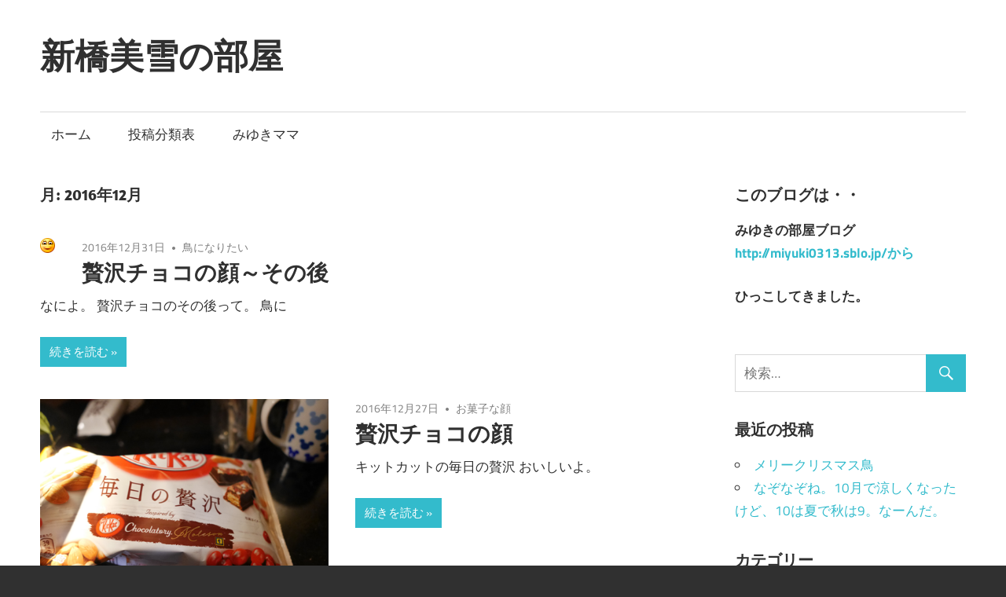

--- FILE ---
content_type: text/html; charset=UTF-8
request_url: https://miyuki.club/date/2016/12
body_size: 8333
content:
<!DOCTYPE html>
<html lang="ja">

<head>
<meta charset="UTF-8">
<meta name="viewport" content="width=device-width, initial-scale=1">
<link rel="profile" href="http://gmpg.org/xfn/11">
<link rel="pingback" href="https://miyuki.club/xmlrpc.php">

<title>2016年12月 &#8211; 新橋美雪の部屋</title>
<meta name='robots' content='max-image-preview:large' />
<link rel="alternate" type="application/rss+xml" title="新橋美雪の部屋 &raquo; フィード" href="https://miyuki.club/feed" />
<link rel="alternate" type="application/rss+xml" title="新橋美雪の部屋 &raquo; コメントフィード" href="https://miyuki.club/comments/feed" />
<!-- <link rel='stylesheet' id='maxwell-theme-fonts-css' href='https://miyuki.club/wp-content/fonts/9230dc6f00cdd2bd67e15541c86bf770.css?ver=20201110' type='text/css' media='all' /> -->
<!-- <link rel='stylesheet' id='wp-block-library-css' href='https://miyuki.club/wp-includes/css/dist/block-library/style.min.css?ver=6.5.7' type='text/css' media='all' /> -->
<link rel="stylesheet" type="text/css" href="//miyuki.club/wp-content/cache/wpfc-minified/fenybzd7/9x724.css" media="all"/>
<style id='classic-theme-styles-inline-css' type='text/css'>
/*! This file is auto-generated */
.wp-block-button__link{color:#fff;background-color:#32373c;border-radius:9999px;box-shadow:none;text-decoration:none;padding:calc(.667em + 2px) calc(1.333em + 2px);font-size:1.125em}.wp-block-file__button{background:#32373c;color:#fff;text-decoration:none}
</style>
<style id='global-styles-inline-css' type='text/css'>
body{--wp--preset--color--black: #000000;--wp--preset--color--cyan-bluish-gray: #abb8c3;--wp--preset--color--white: #ffffff;--wp--preset--color--pale-pink: #f78da7;--wp--preset--color--vivid-red: #cf2e2e;--wp--preset--color--luminous-vivid-orange: #ff6900;--wp--preset--color--luminous-vivid-amber: #fcb900;--wp--preset--color--light-green-cyan: #7bdcb5;--wp--preset--color--vivid-green-cyan: #00d084;--wp--preset--color--pale-cyan-blue: #8ed1fc;--wp--preset--color--vivid-cyan-blue: #0693e3;--wp--preset--color--vivid-purple: #9b51e0;--wp--preset--color--primary: #33bbcc;--wp--preset--color--secondary: #008899;--wp--preset--color--tertiary: #005566;--wp--preset--color--accent: #cc3833;--wp--preset--color--highlight: #009912;--wp--preset--color--light-gray: #f0f0f0;--wp--preset--color--gray: #999999;--wp--preset--color--dark-gray: #303030;--wp--preset--gradient--vivid-cyan-blue-to-vivid-purple: linear-gradient(135deg,rgba(6,147,227,1) 0%,rgb(155,81,224) 100%);--wp--preset--gradient--light-green-cyan-to-vivid-green-cyan: linear-gradient(135deg,rgb(122,220,180) 0%,rgb(0,208,130) 100%);--wp--preset--gradient--luminous-vivid-amber-to-luminous-vivid-orange: linear-gradient(135deg,rgba(252,185,0,1) 0%,rgba(255,105,0,1) 100%);--wp--preset--gradient--luminous-vivid-orange-to-vivid-red: linear-gradient(135deg,rgba(255,105,0,1) 0%,rgb(207,46,46) 100%);--wp--preset--gradient--very-light-gray-to-cyan-bluish-gray: linear-gradient(135deg,rgb(238,238,238) 0%,rgb(169,184,195) 100%);--wp--preset--gradient--cool-to-warm-spectrum: linear-gradient(135deg,rgb(74,234,220) 0%,rgb(151,120,209) 20%,rgb(207,42,186) 40%,rgb(238,44,130) 60%,rgb(251,105,98) 80%,rgb(254,248,76) 100%);--wp--preset--gradient--blush-light-purple: linear-gradient(135deg,rgb(255,206,236) 0%,rgb(152,150,240) 100%);--wp--preset--gradient--blush-bordeaux: linear-gradient(135deg,rgb(254,205,165) 0%,rgb(254,45,45) 50%,rgb(107,0,62) 100%);--wp--preset--gradient--luminous-dusk: linear-gradient(135deg,rgb(255,203,112) 0%,rgb(199,81,192) 50%,rgb(65,88,208) 100%);--wp--preset--gradient--pale-ocean: linear-gradient(135deg,rgb(255,245,203) 0%,rgb(182,227,212) 50%,rgb(51,167,181) 100%);--wp--preset--gradient--electric-grass: linear-gradient(135deg,rgb(202,248,128) 0%,rgb(113,206,126) 100%);--wp--preset--gradient--midnight: linear-gradient(135deg,rgb(2,3,129) 0%,rgb(40,116,252) 100%);--wp--preset--font-size--small: 13px;--wp--preset--font-size--medium: 20px;--wp--preset--font-size--large: 36px;--wp--preset--font-size--x-large: 42px;--wp--preset--spacing--20: 0.44rem;--wp--preset--spacing--30: 0.67rem;--wp--preset--spacing--40: 1rem;--wp--preset--spacing--50: 1.5rem;--wp--preset--spacing--60: 2.25rem;--wp--preset--spacing--70: 3.38rem;--wp--preset--spacing--80: 5.06rem;--wp--preset--shadow--natural: 6px 6px 9px rgba(0, 0, 0, 0.2);--wp--preset--shadow--deep: 12px 12px 50px rgba(0, 0, 0, 0.4);--wp--preset--shadow--sharp: 6px 6px 0px rgba(0, 0, 0, 0.2);--wp--preset--shadow--outlined: 6px 6px 0px -3px rgba(255, 255, 255, 1), 6px 6px rgba(0, 0, 0, 1);--wp--preset--shadow--crisp: 6px 6px 0px rgba(0, 0, 0, 1);}:where(.is-layout-flex){gap: 0.5em;}:where(.is-layout-grid){gap: 0.5em;}body .is-layout-flex{display: flex;}body .is-layout-flex{flex-wrap: wrap;align-items: center;}body .is-layout-flex > *{margin: 0;}body .is-layout-grid{display: grid;}body .is-layout-grid > *{margin: 0;}:where(.wp-block-columns.is-layout-flex){gap: 2em;}:where(.wp-block-columns.is-layout-grid){gap: 2em;}:where(.wp-block-post-template.is-layout-flex){gap: 1.25em;}:where(.wp-block-post-template.is-layout-grid){gap: 1.25em;}.has-black-color{color: var(--wp--preset--color--black) !important;}.has-cyan-bluish-gray-color{color: var(--wp--preset--color--cyan-bluish-gray) !important;}.has-white-color{color: var(--wp--preset--color--white) !important;}.has-pale-pink-color{color: var(--wp--preset--color--pale-pink) !important;}.has-vivid-red-color{color: var(--wp--preset--color--vivid-red) !important;}.has-luminous-vivid-orange-color{color: var(--wp--preset--color--luminous-vivid-orange) !important;}.has-luminous-vivid-amber-color{color: var(--wp--preset--color--luminous-vivid-amber) !important;}.has-light-green-cyan-color{color: var(--wp--preset--color--light-green-cyan) !important;}.has-vivid-green-cyan-color{color: var(--wp--preset--color--vivid-green-cyan) !important;}.has-pale-cyan-blue-color{color: var(--wp--preset--color--pale-cyan-blue) !important;}.has-vivid-cyan-blue-color{color: var(--wp--preset--color--vivid-cyan-blue) !important;}.has-vivid-purple-color{color: var(--wp--preset--color--vivid-purple) !important;}.has-black-background-color{background-color: var(--wp--preset--color--black) !important;}.has-cyan-bluish-gray-background-color{background-color: var(--wp--preset--color--cyan-bluish-gray) !important;}.has-white-background-color{background-color: var(--wp--preset--color--white) !important;}.has-pale-pink-background-color{background-color: var(--wp--preset--color--pale-pink) !important;}.has-vivid-red-background-color{background-color: var(--wp--preset--color--vivid-red) !important;}.has-luminous-vivid-orange-background-color{background-color: var(--wp--preset--color--luminous-vivid-orange) !important;}.has-luminous-vivid-amber-background-color{background-color: var(--wp--preset--color--luminous-vivid-amber) !important;}.has-light-green-cyan-background-color{background-color: var(--wp--preset--color--light-green-cyan) !important;}.has-vivid-green-cyan-background-color{background-color: var(--wp--preset--color--vivid-green-cyan) !important;}.has-pale-cyan-blue-background-color{background-color: var(--wp--preset--color--pale-cyan-blue) !important;}.has-vivid-cyan-blue-background-color{background-color: var(--wp--preset--color--vivid-cyan-blue) !important;}.has-vivid-purple-background-color{background-color: var(--wp--preset--color--vivid-purple) !important;}.has-black-border-color{border-color: var(--wp--preset--color--black) !important;}.has-cyan-bluish-gray-border-color{border-color: var(--wp--preset--color--cyan-bluish-gray) !important;}.has-white-border-color{border-color: var(--wp--preset--color--white) !important;}.has-pale-pink-border-color{border-color: var(--wp--preset--color--pale-pink) !important;}.has-vivid-red-border-color{border-color: var(--wp--preset--color--vivid-red) !important;}.has-luminous-vivid-orange-border-color{border-color: var(--wp--preset--color--luminous-vivid-orange) !important;}.has-luminous-vivid-amber-border-color{border-color: var(--wp--preset--color--luminous-vivid-amber) !important;}.has-light-green-cyan-border-color{border-color: var(--wp--preset--color--light-green-cyan) !important;}.has-vivid-green-cyan-border-color{border-color: var(--wp--preset--color--vivid-green-cyan) !important;}.has-pale-cyan-blue-border-color{border-color: var(--wp--preset--color--pale-cyan-blue) !important;}.has-vivid-cyan-blue-border-color{border-color: var(--wp--preset--color--vivid-cyan-blue) !important;}.has-vivid-purple-border-color{border-color: var(--wp--preset--color--vivid-purple) !important;}.has-vivid-cyan-blue-to-vivid-purple-gradient-background{background: var(--wp--preset--gradient--vivid-cyan-blue-to-vivid-purple) !important;}.has-light-green-cyan-to-vivid-green-cyan-gradient-background{background: var(--wp--preset--gradient--light-green-cyan-to-vivid-green-cyan) !important;}.has-luminous-vivid-amber-to-luminous-vivid-orange-gradient-background{background: var(--wp--preset--gradient--luminous-vivid-amber-to-luminous-vivid-orange) !important;}.has-luminous-vivid-orange-to-vivid-red-gradient-background{background: var(--wp--preset--gradient--luminous-vivid-orange-to-vivid-red) !important;}.has-very-light-gray-to-cyan-bluish-gray-gradient-background{background: var(--wp--preset--gradient--very-light-gray-to-cyan-bluish-gray) !important;}.has-cool-to-warm-spectrum-gradient-background{background: var(--wp--preset--gradient--cool-to-warm-spectrum) !important;}.has-blush-light-purple-gradient-background{background: var(--wp--preset--gradient--blush-light-purple) !important;}.has-blush-bordeaux-gradient-background{background: var(--wp--preset--gradient--blush-bordeaux) !important;}.has-luminous-dusk-gradient-background{background: var(--wp--preset--gradient--luminous-dusk) !important;}.has-pale-ocean-gradient-background{background: var(--wp--preset--gradient--pale-ocean) !important;}.has-electric-grass-gradient-background{background: var(--wp--preset--gradient--electric-grass) !important;}.has-midnight-gradient-background{background: var(--wp--preset--gradient--midnight) !important;}.has-small-font-size{font-size: var(--wp--preset--font-size--small) !important;}.has-medium-font-size{font-size: var(--wp--preset--font-size--medium) !important;}.has-large-font-size{font-size: var(--wp--preset--font-size--large) !important;}.has-x-large-font-size{font-size: var(--wp--preset--font-size--x-large) !important;}
.wp-block-navigation a:where(:not(.wp-element-button)){color: inherit;}
:where(.wp-block-post-template.is-layout-flex){gap: 1.25em;}:where(.wp-block-post-template.is-layout-grid){gap: 1.25em;}
:where(.wp-block-columns.is-layout-flex){gap: 2em;}:where(.wp-block-columns.is-layout-grid){gap: 2em;}
.wp-block-pullquote{font-size: 1.5em;line-height: 1.6;}
</style>
<!-- <link rel='stylesheet' id='contact-form-7-css' href='https://miyuki.club/wp-content/plugins/contact-form-7/includes/css/styles.css?ver=5.4.1' type='text/css' media='all' /> -->
<!-- <link rel='stylesheet' id='maxwell-stylesheet-css' href='https://miyuki.club/wp-content/themes/maxwell/style.css?ver=2.2.2' type='text/css' media='all' /> -->
<link rel="stylesheet" type="text/css" href="//miyuki.club/wp-content/cache/wpfc-minified/lw2tu7q8/9x724.css" media="all"/>
<style id='maxwell-stylesheet-inline-css' type='text/css'>
.site-description { position: absolute; clip: rect(1px, 1px, 1px, 1px); width: 1px; height: 1px; overflow: hidden; }
</style>
<!-- <link rel='stylesheet' id='maxwell-safari-flexbox-fixes-css' href='https://miyuki.club/wp-content/themes/maxwell/assets/css/safari-flexbox-fixes.css?ver=20200827' type='text/css' media='all' /> -->
<!-- <link rel='stylesheet' id='genericons-css' href='https://miyuki.club/wp-content/themes/maxwell/assets/genericons/genericons.css?ver=3.4.1' type='text/css' media='all' /> -->
<link rel="stylesheet" type="text/css" href="//miyuki.club/wp-content/cache/wpfc-minified/k97s88ul/fjx6y.css" media="all"/>
<!--[if lt IE 9]>
<script type="text/javascript" src="https://miyuki.club/wp-content/themes/maxwell/assets/js/html5shiv.min.js?ver=3.7.3" id="html5shiv-js"></script>
<![endif]-->
<script type="text/javascript" src="https://miyuki.club/wp-includes/js/jquery/jquery.min.js?ver=3.7.1" id="jquery-core-js"></script>
<script type="text/javascript" src="https://miyuki.club/wp-includes/js/jquery/jquery-migrate.min.js?ver=3.4.1" id="jquery-migrate-js"></script>
<script type="text/javascript" src="https://miyuki.club/wp-content/themes/maxwell/assets/js/svgxuse.min.js?ver=1.2.6" id="svgxuse-js"></script>
<link rel="https://api.w.org/" href="https://miyuki.club/wp-json/" /><link rel="EditURI" type="application/rsd+xml" title="RSD" href="https://miyuki.club/xmlrpc.php?rsd" />
<meta name="generator" content="WordPress 6.5.7" />
<style type="text/css">.recentcomments a{display:inline !important;padding:0 !important;margin:0 !important;}</style></head>

<body class="archive date wp-embed-responsive post-layout-one-column">

	
	<div id="page" class="hfeed site">

		<a class="skip-link screen-reader-text" href="#content">コンテンツへスキップ</a>

		<header id="masthead" class="site-header clearfix" role="banner">

			<div class="header-main container clearfix">

				<div id="logo" class="site-branding clearfix">

										
			<p class="site-title"><a href="https://miyuki.club/" rel="home">新橋美雪の部屋</a></p>

							
			<p class="site-description">ほんわかとした癒しの空間</p>

		
				</div><!-- .site-branding -->

				<div class="header-widgets clearfix">

					
				</div><!-- .header-widgets -->

			</div><!-- .header-main -->

			

	<div id="main-navigation-wrap" class="primary-navigation-wrap">

		
		<button class="primary-menu-toggle menu-toggle" aria-controls="primary-menu" aria-expanded="false" >
			<svg class="icon icon-menu" aria-hidden="true" role="img"> <use xlink:href="https://miyuki.club/wp-content/themes/maxwell/assets/icons/genericons-neue.svg#menu"></use> </svg><svg class="icon icon-close" aria-hidden="true" role="img"> <use xlink:href="https://miyuki.club/wp-content/themes/maxwell/assets/icons/genericons-neue.svg#close"></use> </svg>			<span class="menu-toggle-text">ナビゲーション</span>
		</button>

		<div class="primary-navigation">

			<nav id="site-navigation" class="main-navigation" role="navigation"  aria-label="メインメニュー">

				<ul id="primary-menu" class="menu"><li id="menu-item-2636" class="menu-item menu-item-type-custom menu-item-object-custom menu-item-home menu-item-2636"><a href="http://miyuki.club/">ホーム</a></li>
<li id="menu-item-2635" class="menu-item menu-item-type-post_type menu-item-object-page menu-item-2635"><a href="https://miyuki.club/category_list_chart">投稿分類表</a></li>
<li id="menu-item-2816" class="menu-item menu-item-type-post_type menu-item-object-page menu-item-2816"><a href="https://miyuki.club/%e3%81%bf%e3%82%86%e3%81%8d%e3%83%9e%e3%83%9e">みゆきママ</a></li>
</ul>			</nav><!-- #site-navigation -->

		</div><!-- .primary-navigation -->

	</div>



		</header><!-- #masthead -->

		
		<div id="content" class="site-content container clearfix">

			
	<section id="primary" class="content-archive content-area">
		<main id="main" class="site-main" role="main">

		
			<header class="page-header">

				<h1 class="archive-title">月: <span>2016年12月</span></h1>				
			</header><!-- .page-header -->

			<div id="post-wrapper" class="post-wrapper clearfix">

				
<div class="post-column clearfix">

	<article id="post-2102" class="post-2102 post type-post status-publish format-standard has-post-thumbnail hentry category-10">

		
			<a class="wp-post-image-link" href="https://miyuki.club/2102" rel="bookmark">
				<img width="19" height="19" src="https://miyuki.club/wp-content/uploads/2019/05/wlEmoticon-sendakiss-46.png" class="attachment-post-thumbnail size-post-thumbnail wp-post-image" alt="" decoding="async" />			</a>

		
		<header class="entry-header">

			<div class="entry-meta"><span class="meta-date"><a href="https://miyuki.club/2102" title="11:49 AM" rel="bookmark"><time class="entry-date published updated" datetime="2016-12-31T11:49:56+09:00">2016年12月31日</time></a></span><span class="meta-category"> <a href="https://miyuki.club/category/%e9%b3%a5%e3%81%ab%e3%81%aa%e3%82%8a%e3%81%9f%e3%81%84" rel="category tag">鳥になりたい</a></span></div>
			<h2 class="entry-title"><a href="https://miyuki.club/2102" rel="bookmark">贅沢チョコの顔～その後</a></h2>
		</header><!-- .entry-header -->

		<div class="entry-content entry-excerpt clearfix">
			<p>なによ。 贅沢チョコのその後って。 鳥に</p>
			
			<a href="https://miyuki.club/2102" class="more-link">続きを読む</a>

				</div><!-- .entry-content -->

	</article>

</div>

<div class="post-column clearfix">

	<article id="post-2100" class="post-2100 post type-post status-publish format-standard has-post-thumbnail hentry category-25">

		
			<a class="wp-post-image-link" href="https://miyuki.club/2100" rel="bookmark">
				<img width="477" height="358" src="https://miyuki.club/wp-content/uploads/2019/05/image_thumb-62.png" class="attachment-post-thumbnail size-post-thumbnail wp-post-image" alt="" decoding="async" fetchpriority="high" srcset="https://miyuki.club/wp-content/uploads/2019/05/image_thumb-62.png 477w, https://miyuki.club/wp-content/uploads/2019/05/image_thumb-62-300x225.png 300w" sizes="(max-width: 477px) 100vw, 477px" />			</a>

		
		<header class="entry-header">

			<div class="entry-meta"><span class="meta-date"><a href="https://miyuki.club/2100" title="11:56 PM" rel="bookmark"><time class="entry-date published updated" datetime="2016-12-27T23:56:44+09:00">2016年12月27日</time></a></span><span class="meta-category"> <a href="https://miyuki.club/category/%e3%81%8a%e8%8f%93%e5%ad%90%e3%81%aa%e9%a1%94" rel="category tag">お菓子な顔</a></span></div>
			<h2 class="entry-title"><a href="https://miyuki.club/2100" rel="bookmark">贅沢チョコの顔</a></h2>
		</header><!-- .entry-header -->

		<div class="entry-content entry-excerpt clearfix">
			<p>キットカットの毎日の贅沢 おいしいよ。 </p>
			
			<a href="https://miyuki.club/2100" class="more-link">続きを読む</a>

				</div><!-- .entry-content -->

	</article>

</div>

<div class="post-column clearfix">

	<article id="post-2098" class="post-2098 post type-post status-publish format-standard has-post-thumbnail hentry category-2">

		
			<a class="wp-post-image-link" href="https://miyuki.club/2098" rel="bookmark">
				<img width="19" height="19" src="https://miyuki.club/wp-content/uploads/2019/05/wlEmoticon-hotsmile-100.png" class="attachment-post-thumbnail size-post-thumbnail wp-post-image" alt="" decoding="async" />			</a>

		
		<header class="entry-header">

			<div class="entry-meta"><span class="meta-date"><a href="https://miyuki.club/2098" title="11:20 PM" rel="bookmark"><time class="entry-date published updated" datetime="2016-12-24T23:20:41+09:00">2016年12月24日</time></a></span><span class="meta-category"> <a href="https://miyuki.club/category/%e3%81%bf%e3%82%86%e3%81%8d%e6%97%a5%e8%a8%98" rel="category tag">みゆき日記</a></span></div>
			<h2 class="entry-title"><a href="https://miyuki.club/2098" rel="bookmark">今年のクリスマスケーキは質素です</a></h2>
		</header><!-- .entry-header -->

		<div class="entry-content entry-excerpt clearfix">
			<p>今年のクリスマスケーキはどんなの？ こと</p>
			
			<a href="https://miyuki.club/2098" class="more-link">続きを読む</a>

				</div><!-- .entry-content -->

	</article>

</div>

			</div>

			
	<nav class="navigation pagination" aria-label="投稿">
		<h2 class="screen-reader-text">投稿ナビゲーション</h2>
		<div class="nav-links"><span aria-current="page" class="page-numbers current">1</span>
<a class="page-numbers" href="https://miyuki.club/date/2016/12/page/2">2</a>
<a class="page-numbers" href="https://miyuki.club/date/2016/12/page/3">3</a>
<a class="next page-numbers" href="https://miyuki.club/date/2016/12/page/2"><span class="screen-reader-text">次の記事</span>&raquo;</a></div>
	</nav>
		
		</main><!-- #main -->
	</section><!-- #primary -->

	
	<section id="secondary" class="sidebar widget-area clearfix" role="complementary">

		<aside id="text-2" class="widget widget_text clearfix"><div class="widget-header"><h3 class="widget-title">このブログは・・</h3></div>			<div class="textwidget"><p><strong>みゆきの部屋ブログ <a href="http://miyuki0313.sblo.jp/">http://miyuki0313.sblo.jp/から</a></strong></p>
<p><strong>ひっこしてきました。</strong></p>
</div>
		</aside><aside id="search-2" class="widget widget_search clearfix">
<form role="search" method="get" class="search-form" action="https://miyuki.club/">
	<label>
		<span class="screen-reader-text">検索:</span>
		<input type="search" class="search-field"
			placeholder="検索&hellip;"
			value="" name="s"
			title="検索:" />
	</label>
	<button type="submit" class="search-submit">
		<span class="genericon-search"></span>
		<span class="screen-reader-text">検索</span>
	</button>
</form>
</aside>
		<aside id="recent-posts-2" class="widget widget_recent_entries clearfix">
		<div class="widget-header"><h3 class="widget-title">最近の投稿</h3></div>
		<ul>
											<li>
					<a href="https://miyuki.club/3620">メリークリスマス鳥</a>
									</li>
											<li>
					<a href="https://miyuki.club/3612">なぞなぞね。10月で涼しくなったけど、10は夏で秋は9。なーんだ。</a>
									</li>
					</ul>

		</aside><aside id="categories-2" class="widget widget_categories clearfix"><div class="widget-header"><h3 class="widget-title">カテゴリー</h3></div><form action="https://miyuki.club" method="get"><label class="screen-reader-text" for="cat">カテゴリー</label><select  name='cat' id='cat' class='postform'>
	<option value='-1'>カテゴリーを選択</option>
	<option class="level-0" value="210">お問い合わせ&nbsp;&nbsp;(4)</option>
	<option class="level-0" value="36">お客さんとの対話&nbsp;&nbsp;(57)</option>
	<option class="level-0" value="25">お菓子な顔&nbsp;&nbsp;(21)</option>
	<option class="level-0" value="18">きゃ～&nbsp;&nbsp;(58)</option>
	<option class="level-0" value="14">これは何かわかるかな&nbsp;&nbsp;(21)</option>
	<option class="level-0" value="11">つぶやき&nbsp;&nbsp;(2)</option>
	<option class="level-0" value="22">みゆきの新製品開発研究所&nbsp;&nbsp;(45)</option>
	<option class="level-0" value="23">みゆきシアター&nbsp;&nbsp;(8)</option>
	<option class="level-0" value="16">みゆき先生の中国語教室&nbsp;&nbsp;(12)</option>
	<option class="level-0" value="2">みゆき日記&nbsp;&nbsp;(85)</option>
	<option class="level-0" value="31">スタッフの会話&nbsp;&nbsp;(89)</option>
	<option class="level-0" value="17">スタッフの告白室&nbsp;&nbsp;(7)</option>
	<option class="level-0" value="27">チーママ洋子の勉強室&nbsp;&nbsp;(21)</option>
	<option class="level-0" value="7">ハルの日本語勉強&nbsp;&nbsp;(28)</option>
	<option class="level-0" value="12">ビューティー サミット&nbsp;&nbsp;(12)</option>
	<option class="level-0" value="42">ママ刑事美雪&nbsp;&nbsp;(7)</option>
	<option class="level-0" value="52">マリの健康法メモ&nbsp;&nbsp;(14)</option>
	<option class="level-0" value="15">中国の話題&nbsp;&nbsp;(14)</option>
	<option class="level-0" value="5">中国カラオケ美雪情報&nbsp;&nbsp;(8)</option>
	<option class="level-0" value="13">常連のお客様&nbsp;&nbsp;(29)</option>
	<option class="level-0" value="3">新橋周辺みゆき情報&nbsp;&nbsp;(120)</option>
	<option class="level-0" value="46">新橋美雪のギャグ道場&nbsp;&nbsp;(33)</option>
	<option class="level-0" value="47">新橋美雪の相談ラウンジ&nbsp;&nbsp;(12)</option>
	<option class="level-0" value="1">未分類&nbsp;&nbsp;(2)</option>
	<option class="level-0" value="38">果物みーつけた。&nbsp;&nbsp;(13)</option>
	<option class="level-0" value="8">柿野種夫くん&nbsp;&nbsp;(32)</option>
	<option class="level-0" value="41">知ってた？&nbsp;&nbsp;(48)</option>
	<option class="level-0" value="6">私の持ち物&nbsp;&nbsp;(14)</option>
	<option class="level-0" value="9">私の自分撮り&nbsp;&nbsp;(7)</option>
	<option class="level-0" value="28">立ち食いそば屋さん&nbsp;&nbsp;(20)</option>
	<option class="level-0" value="24">美雪の　すごい写真&nbsp;&nbsp;(10)</option>
	<option class="level-0" value="19">美雪のラブハート&nbsp;&nbsp;(28)</option>
	<option class="level-0" value="37">美雪の紅葉セレクション&nbsp;&nbsp;(9)</option>
	<option class="level-0" value="217">美雪まんが&nbsp;&nbsp;(5)</option>
	<option class="level-0" value="4">美雪スタッフ&nbsp;&nbsp;(55)</option>
	<option class="level-0" value="45">美雪情報局&nbsp;&nbsp;(4)</option>
	<option class="level-0" value="216">美雪検定&nbsp;&nbsp;(1)</option>
	<option class="level-0" value="20">花&nbsp;&nbsp;(85)</option>
	<option class="level-0" value="21">顔がある&nbsp;&nbsp;(53)</option>
	<option class="level-0" value="10">鳥になりたい&nbsp;&nbsp;(33)</option>
</select>
</form><script type="text/javascript">
/* <![CDATA[ */

(function() {
	var dropdown = document.getElementById( "cat" );
	function onCatChange() {
		if ( dropdown.options[ dropdown.selectedIndex ].value > 0 ) {
			dropdown.parentNode.submit();
		}
	}
	dropdown.onchange = onCatChange;
})();

/* ]]> */
</script>
</aside><aside id="recent-comments-2" class="widget widget_recent_comments clearfix"><div class="widget-header"><h3 class="widget-title">最近のコメント</h3></div><ul id="recentcomments"><li class="recentcomments"><a href="https://miyuki.club/2340#comment-41">福建の歌？</a> に <span class="comment-author-link">こーたまん</span> より</li><li class="recentcomments"><a href="https://miyuki.club/2139#comment-40">花粉の季節ですね皆さん大丈夫ですか</a> に <span class="comment-author-link"><a href="http://miyuki313.com/index.html" class="url" rel="ugc external nofollow">みゆき</a></span> より</li><li class="recentcomments"><a href="https://miyuki.club/2139#comment-39">花粉の季節ですね皆さん大丈夫ですか</a> に <span class="comment-author-link"><a href="https://nangoku11.blogspot.jp/" class="url" rel="ugc external nofollow">kazuさん</a></span> より</li><li class="recentcomments"><a href="https://miyuki.club/2089#comment-36">ノロ</a> に <span class="comment-author-link">まま</span> より</li><li class="recentcomments"><a href="https://miyuki.club/2094#comment-38">クリスマス企画夢をプレゼント宝くじ</a> に <span class="comment-author-link">ママ</span> より</li></ul></aside><aside id="archives-2" class="widget widget_archive clearfix"><div class="widget-header"><h3 class="widget-title">アーカイブ</h3></div>
			<ul>
					<li><a href='https://miyuki.club/date/2022/12'>2022年12月</a>&nbsp;(1)</li>
	<li><a href='https://miyuki.club/date/2022/10'>2022年10月</a>&nbsp;(1)</li>
	<li><a href='https://miyuki.club/date/2022/01'>2022年1月</a>&nbsp;(2)</li>
	<li><a href='https://miyuki.club/date/2021/11'>2021年11月</a>&nbsp;(1)</li>
	<li><a href='https://miyuki.club/date/2021/10'>2021年10月</a>&nbsp;(2)</li>
	<li><a href='https://miyuki.club/date/2021/05'>2021年5月</a>&nbsp;(1)</li>
	<li><a href='https://miyuki.club/date/2021/02'>2021年2月</a>&nbsp;(2)</li>
	<li><a href='https://miyuki.club/date/2021/01'>2021年1月</a>&nbsp;(1)</li>
	<li><a href='https://miyuki.club/date/2020/12'>2020年12月</a>&nbsp;(1)</li>
	<li><a href='https://miyuki.club/date/2020/11'>2020年11月</a>&nbsp;(2)</li>
	<li><a href='https://miyuki.club/date/2020/10'>2020年10月</a>&nbsp;(1)</li>
	<li><a href='https://miyuki.club/date/2020/09'>2020年9月</a>&nbsp;(1)</li>
	<li><a href='https://miyuki.club/date/2020/07'>2020年7月</a>&nbsp;(1)</li>
	<li><a href='https://miyuki.club/date/2020/04'>2020年4月</a>&nbsp;(2)</li>
	<li><a href='https://miyuki.club/date/2020/03'>2020年3月</a>&nbsp;(1)</li>
	<li><a href='https://miyuki.club/date/2020/02'>2020年2月</a>&nbsp;(4)</li>
	<li><a href='https://miyuki.club/date/2020/01'>2020年1月</a>&nbsp;(3)</li>
	<li><a href='https://miyuki.club/date/2019/12'>2019年12月</a>&nbsp;(3)</li>
	<li><a href='https://miyuki.club/date/2019/11'>2019年11月</a>&nbsp;(4)</li>
	<li><a href='https://miyuki.club/date/2019/10'>2019年10月</a>&nbsp;(2)</li>
	<li><a href='https://miyuki.club/date/2019/09'>2019年9月</a>&nbsp;(1)</li>
	<li><a href='https://miyuki.club/date/2019/08'>2019年8月</a>&nbsp;(1)</li>
	<li><a href='https://miyuki.club/date/2019/07'>2019年7月</a>&nbsp;(6)</li>
	<li><a href='https://miyuki.club/date/2019/06'>2019年6月</a>&nbsp;(2)</li>
	<li><a href='https://miyuki.club/date/2019/05'>2019年5月</a>&nbsp;(8)</li>
	<li><a href='https://miyuki.club/date/2019/04'>2019年4月</a>&nbsp;(1)</li>
	<li><a href='https://miyuki.club/date/2019/03'>2019年3月</a>&nbsp;(3)</li>
	<li><a href='https://miyuki.club/date/2019/02'>2019年2月</a>&nbsp;(2)</li>
	<li><a href='https://miyuki.club/date/2019/01'>2019年1月</a>&nbsp;(2)</li>
	<li><a href='https://miyuki.club/date/2018/12'>2018年12月</a>&nbsp;(2)</li>
	<li><a href='https://miyuki.club/date/2018/11'>2018年11月</a>&nbsp;(3)</li>
	<li><a href='https://miyuki.club/date/2018/10'>2018年10月</a>&nbsp;(2)</li>
	<li><a href='https://miyuki.club/date/2018/09'>2018年9月</a>&nbsp;(3)</li>
	<li><a href='https://miyuki.club/date/2018/08'>2018年8月</a>&nbsp;(1)</li>
	<li><a href='https://miyuki.club/date/2018/07'>2018年7月</a>&nbsp;(6)</li>
	<li><a href='https://miyuki.club/date/2018/06'>2018年6月</a>&nbsp;(4)</li>
	<li><a href='https://miyuki.club/date/2018/05'>2018年5月</a>&nbsp;(6)</li>
	<li><a href='https://miyuki.club/date/2018/03'>2018年3月</a>&nbsp;(1)</li>
	<li><a href='https://miyuki.club/date/2018/02'>2018年2月</a>&nbsp;(2)</li>
	<li><a href='https://miyuki.club/date/2018/01'>2018年1月</a>&nbsp;(5)</li>
	<li><a href='https://miyuki.club/date/2017/12'>2017年12月</a>&nbsp;(1)</li>
	<li><a href='https://miyuki.club/date/2017/11'>2017年11月</a>&nbsp;(1)</li>
	<li><a href='https://miyuki.club/date/2017/10'>2017年10月</a>&nbsp;(3)</li>
	<li><a href='https://miyuki.club/date/2017/09'>2017年9月</a>&nbsp;(4)</li>
	<li><a href='https://miyuki.club/date/2017/08'>2017年8月</a>&nbsp;(9)</li>
	<li><a href='https://miyuki.club/date/2017/07'>2017年7月</a>&nbsp;(4)</li>
	<li><a href='https://miyuki.club/date/2017/06'>2017年6月</a>&nbsp;(1)</li>
	<li><a href='https://miyuki.club/date/2017/05'>2017年5月</a>&nbsp;(2)</li>
	<li><a href='https://miyuki.club/date/2017/04'>2017年4月</a>&nbsp;(4)</li>
	<li><a href='https://miyuki.club/date/2017/03'>2017年3月</a>&nbsp;(10)</li>
	<li><a href='https://miyuki.club/date/2017/02'>2017年2月</a>&nbsp;(11)</li>
	<li><a href='https://miyuki.club/date/2017/01'>2017年1月</a>&nbsp;(11)</li>
	<li><a href='https://miyuki.club/date/2016/12' aria-current="page">2016年12月</a>&nbsp;(9)</li>
	<li><a href='https://miyuki.club/date/2016/11'>2016年11月</a>&nbsp;(11)</li>
	<li><a href='https://miyuki.club/date/2016/10'>2016年10月</a>&nbsp;(8)</li>
	<li><a href='https://miyuki.club/date/2016/09'>2016年9月</a>&nbsp;(4)</li>
	<li><a href='https://miyuki.club/date/2016/08'>2016年8月</a>&nbsp;(8)</li>
	<li><a href='https://miyuki.club/date/2016/07'>2016年7月</a>&nbsp;(15)</li>
	<li><a href='https://miyuki.club/date/2016/06'>2016年6月</a>&nbsp;(20)</li>
	<li><a href='https://miyuki.club/date/2016/05'>2016年5月</a>&nbsp;(23)</li>
	<li><a href='https://miyuki.club/date/2016/04'>2016年4月</a>&nbsp;(23)</li>
	<li><a href='https://miyuki.club/date/2016/03'>2016年3月</a>&nbsp;(26)</li>
	<li><a href='https://miyuki.club/date/2016/02'>2016年2月</a>&nbsp;(7)</li>
	<li><a href='https://miyuki.club/date/2016/01'>2016年1月</a>&nbsp;(16)</li>
	<li><a href='https://miyuki.club/date/2015/12'>2015年12月</a>&nbsp;(18)</li>
	<li><a href='https://miyuki.club/date/2015/11'>2015年11月</a>&nbsp;(8)</li>
	<li><a href='https://miyuki.club/date/2015/10'>2015年10月</a>&nbsp;(11)</li>
	<li><a href='https://miyuki.club/date/2015/09'>2015年9月</a>&nbsp;(11)</li>
	<li><a href='https://miyuki.club/date/2015/08'>2015年8月</a>&nbsp;(9)</li>
	<li><a href='https://miyuki.club/date/2015/07'>2015年7月</a>&nbsp;(26)</li>
	<li><a href='https://miyuki.club/date/2015/06'>2015年6月</a>&nbsp;(30)</li>
	<li><a href='https://miyuki.club/date/2015/05'>2015年5月</a>&nbsp;(31)</li>
	<li><a href='https://miyuki.club/date/2015/04'>2015年4月</a>&nbsp;(31)</li>
	<li><a href='https://miyuki.club/date/2015/03'>2015年3月</a>&nbsp;(31)</li>
	<li><a href='https://miyuki.club/date/2015/02'>2015年2月</a>&nbsp;(27)</li>
	<li><a href='https://miyuki.club/date/2015/01'>2015年1月</a>&nbsp;(30)</li>
	<li><a href='https://miyuki.club/date/2014/12'>2014年12月</a>&nbsp;(25)</li>
	<li><a href='https://miyuki.club/date/2014/11'>2014年11月</a>&nbsp;(19)</li>
	<li><a href='https://miyuki.club/date/2014/10'>2014年10月</a>&nbsp;(19)</li>
	<li><a href='https://miyuki.club/date/2014/09'>2014年9月</a>&nbsp;(10)</li>
	<li><a href='https://miyuki.club/date/2014/08'>2014年8月</a>&nbsp;(7)</li>
	<li><a href='https://miyuki.club/date/2014/07'>2014年7月</a>&nbsp;(30)</li>
	<li><a href='https://miyuki.club/date/2014/06'>2014年6月</a>&nbsp;(24)</li>
	<li><a href='https://miyuki.club/date/2014/05'>2014年5月</a>&nbsp;(39)</li>
	<li><a href='https://miyuki.club/date/2014/04'>2014年4月</a>&nbsp;(19)</li>
	<li><a href='https://miyuki.club/date/2014/03'>2014年3月</a>&nbsp;(23)</li>
	<li><a href='https://miyuki.club/date/2014/02'>2014年2月</a>&nbsp;(12)</li>
	<li><a href='https://miyuki.club/date/2014/01'>2014年1月</a>&nbsp;(9)</li>
	<li><a href='https://miyuki.club/date/2013/12'>2013年12月</a>&nbsp;(27)</li>
	<li><a href='https://miyuki.club/date/2013/11'>2013年11月</a>&nbsp;(29)</li>
	<li><a href='https://miyuki.club/date/2013/10'>2013年10月</a>&nbsp;(19)</li>
	<li><a href='https://miyuki.club/date/2013/09'>2013年9月</a>&nbsp;(17)</li>
	<li><a href='https://miyuki.club/date/2013/08'>2013年8月</a>&nbsp;(30)</li>
	<li><a href='https://miyuki.club/date/2013/07'>2013年7月</a>&nbsp;(31)</li>
	<li><a href='https://miyuki.club/date/2013/06'>2013年6月</a>&nbsp;(29)</li>
	<li><a href='https://miyuki.club/date/2013/05'>2013年5月</a>&nbsp;(7)</li>
	<li><a href='https://miyuki.club/date/2013/04'>2013年4月</a>&nbsp;(25)</li>
	<li><a href='https://miyuki.club/date/2013/03'>2013年3月</a>&nbsp;(22)</li>
	<li><a href='https://miyuki.club/date/2013/02'>2013年2月</a>&nbsp;(20)</li>
	<li><a href='https://miyuki.club/date/2013/01'>2013年1月</a>&nbsp;(30)</li>
	<li><a href='https://miyuki.club/date/2012/12'>2012年12月</a>&nbsp;(11)</li>
			</ul>

			</aside>
	</section><!-- #secondary -->



	</div><!-- #content -->

	
	<div id="footer" class="footer-wrap">

		<footer id="colophon" class="site-footer container clearfix" role="contentinfo">

			
			<div id="footer-text" class="site-info">
				
	<span class="credit-link">
		WordPress テーマ: Maxwell by <a href="https://themezee.com/" target="_blank" rel="nofollow">ThemeZee</a>	</span>

				</div><!-- .site-info -->

		</footer><!-- #colophon -->

	</div>

</div><!-- #page -->

<script type="text/javascript" src="https://miyuki.club/wp-includes/js/dist/vendor/wp-polyfill-inert.min.js?ver=3.1.2" id="wp-polyfill-inert-js"></script>
<script type="text/javascript" src="https://miyuki.club/wp-includes/js/dist/vendor/regenerator-runtime.min.js?ver=0.14.0" id="regenerator-runtime-js"></script>
<script type="text/javascript" src="https://miyuki.club/wp-includes/js/dist/vendor/wp-polyfill.min.js?ver=3.15.0" id="wp-polyfill-js"></script>
<script type="text/javascript" id="contact-form-7-js-extra">
/* <![CDATA[ */
var wpcf7 = {"api":{"root":"https:\/\/miyuki.club\/wp-json\/","namespace":"contact-form-7\/v1"}};
/* ]]> */
</script>
<script type="text/javascript" src="https://miyuki.club/wp-content/plugins/contact-form-7/includes/js/index.js?ver=5.4.1" id="contact-form-7-js"></script>
<script type="text/javascript" id="maxwell-navigation-js-extra">
/* <![CDATA[ */
var maxwellScreenReaderText = {"expand":"\u30b5\u30d6\u30e1\u30cb\u30e5\u30fc\u3092\u5c55\u958b","collapse":"\u30b5\u30d6\u30e1\u30cb\u30e5\u30fc\u3092\u9589\u3058\u308b","icon":"<svg class=\"icon icon-expand\" aria-hidden=\"true\" role=\"img\"> <use xlink:href=\"https:\/\/miyuki.club\/wp-content\/themes\/maxwell\/assets\/icons\/genericons-neue.svg#expand\"><\/use> <\/svg>"};
/* ]]> */
</script>
<script type="text/javascript" src="https://miyuki.club/wp-content/themes/maxwell/assets/js/navigation.min.js?ver=20200822" id="maxwell-navigation-js"></script>

</body>
</html><!-- WP Fastest Cache file was created in 1.1364409923553 seconds, on 27-01-26 22:44:36 --><!-- via php -->